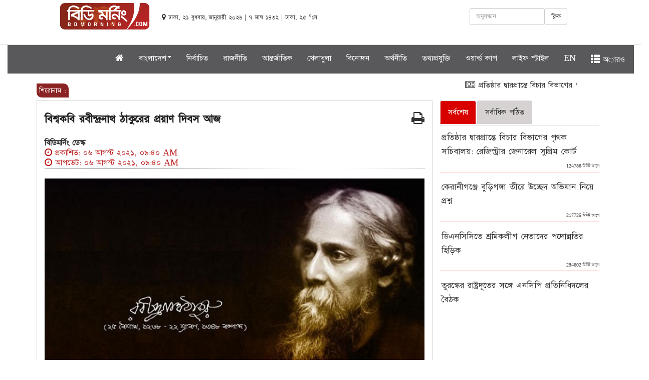

--- FILE ---
content_type: text/html; charset=UTF-8
request_url: https://www.bdmorning.com/bn/article/2023/414639
body_size: 14634
content:
<!DOCTYPE html>
<html lang="en">
  <head><meta http-equiv="Content-Type" content="text/html; charset=utf-8">
    
    <meta http-equiv="X-UA-Compatible" content="IE=edge">
    <meta http-equiv="refresh" content="180" />
    <meta name="viewport" content="width=device-width, initial-scale=1">

    <title>বিশ্বকবি রবীন্দ্রনাথ ঠাকুরের প্রয়াণ দিবস আজ    </title>
    <meta property="fb:pages" content="131993157457993" />
	 <meta property="fb:app_id" content="2678554982369081" />
     <meta name="csrf-token" content="b587gHQCoIsgOm1zlMHZkwvTDs3uEXLIXU5rPiM1" />
    <link rel="icon" href="https://www.bdmorning.com/public/img/icon.png" type="image/x-icon" />
    <link href="https://www.bdmorning.com/public/css/bootstrap.min.css" rel="stylesheet">
    <link href="https://www.bdmorning.com/public/css/style.css" rel="stylesheet">
	<link href="https://www.bdmorning.com/public/css/footer.css" rel="stylesheet">
	
	<link rel="stylesheet" href="https://cdnjs.cloudflare.com/ajax/libs/font-awesome/4.7.0/css/font-awesome.min.css">
	<script src="https://www.bdmorning.com/public/js/jquery.min.js" type="cb1a9a9200ed7d01c495aac8-text/javascript"></script>
	<script src="https://www.bdmorning.com/public/js/bootstrap.min.js" type="cb1a9a9200ed7d01c495aac8-text/javascript"></script>
    <script src="https://www.bdmorning.com/public/js/scripts.js" type="cb1a9a9200ed7d01c495aac8-text/javascript"></script>
    <link href="https://www.bdmorning.com/public/css/font-jade-embedded.css" rel="stylesheet">
    <!-- <link href="https://fonts.maateen.me/solaiman-lipi/font.css" rel="stylesheet"> -->
	  <!-- End Jquery -->

	  	           <meta name="description" content="মহাকালের চেনাপথ ধরে প্রতিবছর বাইশে শ্রাবণ আসে। আজ রবীন্দ্রনাথ ঠাকুরের ৮০তম প্রয়াণ দিবস। আজ থেকে ৮০ বছর আগে ১৩৪৮ বঙ্গাব্দের এই দিনে তার জীবনাবসান ঘটে। বাঙালির সংস্কৃতি সত্তার বাতিঘর বিশ্বকবি রবীন্দ্রনাথ ঠাকুর বর্ষা ঋতুকে অত্যন্ত ভালোবাসতেন। এই ঋতু নিয়ে তার...." />
	  	   <meta property="og:url" content="https://www.bdmorning.com/bn/article/2026/414639"  />
	          <meta property="og:type"  content="article" />
       <meta property="og:title" content="বিশ্বকবি রবীন্দ্রনাথ ঠাকুরের প্রয়াণ দিবস আজ  ">
		<meta name="author" content="বিডিমর্নিং ডেস্ক" />
       
        <meta property="og:description" content="মহাকালের চেনাপথ ধরে প্রতিবছর বাইশে শ্রাবণ আসে। আজ রবীন্দ্রনাথ ঠাকুরের ৮০তম প্রয়াণ দিবস। আজ থেকে ৮০ বছর আগে ১৩৪৮ বঙ্গাব্দের এই দিনে তার জীবনাবসান ঘটে। বাঙালির সংস্কৃতি সত্তার বাতিঘর বিশ্বকবি রবীন্দ্রনাথ ঠাকুর বর্ষা ঋতুকে অত্যন্ত ভালোবাসতেন। এই ঋতু নিয়ে তার...." >
        
                            
                <meta property="og:image"   content="https://www.bdmorning.com/public/news/storage/2021-08/bdmorning16282212061.jpg" />
            

           
		   
		    <meta content="ALL" name="robots" />
		    <meta name="keywords" content="">
		   
		  <!-- Map scripts - add the below to your page -->
	  <!-- jsmaps-panzoom.js is optional if you are using enablePanZoom -->
	<!-- Global site tag (gtag.js) - Google Analytics -->
	<script async src="https://www.googletagmanager.com/gtag/js?id=UA-125495601-1" type="cb1a9a9200ed7d01c495aac8-text/javascript"></script>
	<script type="cb1a9a9200ed7d01c495aac8-text/javascript">
	  window.dataLayer = window.dataLayer || [];
	  function gtag(){dataLayer.push(arguments);}
	  gtag('js', new Date());

	  gtag('config', 'UA-125495601-1');
	</script>
	
	<script async src="//pagead2.googlesyndication.com/pagead/js/adsbygoogle.js" type="cb1a9a9200ed7d01c495aac8-text/javascript"></script>
	
	
	<script type="cb1a9a9200ed7d01c495aac8-text/javascript" src='//platform-api.sharethis.com/js/sharethis.js#property=5a6422f5431ad7001336ea52&product=inline-share-buttons' async='async'></script>
	<script type="cb1a9a9200ed7d01c495aac8-text/javascript">
	  window._taboola = window._taboola || [];
	  _taboola.push({article:'auto'});
	  !function (e, f, u, i) {
	    if (!document.getElementById(i)){
	      e.async = 1;
	      e.src = u;
	      e.id = i;
	      f.parentNode.insertBefore(e, f);
	    }
	  }(document.createElement('script'),
	  document.getElementsByTagName('script')[0],
	  '//cdn.taboola.com/libtrc/bdmorning/loader.js',
	  'tb_loader_script');
	  if(window.performance && typeof window.performance.mark == 'function')
	    {window.performance.mark('tbl_ic');}
	</script>
	<style type="text/css">
		@media    print{
			.printview{
				width: 100%;
			}
			
			#st-4{
				display: none;
			}
			
		}
	</style>
	<script type="application/ld+json">
    {
      "@context": "http://schema.org",
      "name":"bdmorning",
      "@type": "Organization",
      "url": "https://www.bdmorning.com/",
      "potentialAction": {
        "@type": "SearchAction",
        "target": "https://www.bdmorning.com/search/{search_term_string}",
        "query-input": "required name=search_term_string"
      }
    }
    </script>
   <script type="application/ld+json">
    {
        "@context": "http://schema.org",
        "@type": "Organization",
        "url": "https://www.bdmorning.com",
        "logo": "https://www.bdmorning.com/public/img/logo_last.png",
        "contactPoint" : [
            {
                "@type" : "ContactPoint",
                "telephone" : "+8801730599804",
                "email" : "info@bdmorning.com",
                "contactType" : "customer service"
            }
        ],
        "sameAs" : [
            "https://www.facebook.com/bdmorning",
            "https://twitter.com/bdmorning",
            "http://instagram.com/bdmorning",
            "https://plus.google.com/+bdmorning/posts",
            "http://www.youtube.com/bdmorning",
        ]
    }
    </script>
  </head>
  <body > 
  	<script type="cb1a9a9200ed7d01c495aac8-text/javascript">
	  window.fbAsyncInit = function() {
	    FB.init({
	      appId      : '2678554982369081',
	      cookie     : true,
	      xfbml      : true,
	      version    : 'v3.1'
	    });
	      
	    FB.AppEvents.logPageView();   
	      
	  };

	  (function(d, s, id){
	     var js, fjs = d.getElementsByTagName(s)[0];
	     if (d.getElementById(id)) {return;}
	     js = d.createElement(s); js.id = id;
	     js.src = "https://connect.facebook.net/en_US/sdk.js";
	     fjs.parentNode.insertBefore(js, fjs);
	   }(document, 'script', 'facebook-jssdk'));
	</script>
	<style type="text/css">
		body {
		    font-family: SolaimanLipi!important;
		    font-size: 18px;
		    color: #333333;
		    cursor: default;
		    line-height: 20px;
		}
		@font-face {
		    font-family: SolaimanLipi;
		   /* src: url("public/fonts/SolaimanLipi/SolaimanLipi_Bold_10-03-12.ttf");*/
		    src: url("../../../public/fonts/Bangla.ttf");
		}
		.media-heading {
		    margin-left: 3px!important;		}
		.nav-tabs>li>a{
			background-color: #d6d2d2;
		}
		.nav-tabs>li {
		    float: left;
		    margin-bottom: 2px;
		}
		.caption a{
			font-size: 18px!important;
		}
		@media (max-width: 991px) {
			.navbar-fixed-top{
				display: block;
			}
			.navbar-static-top{
				display: none;
			}
			#pc-view{
				display: none;
			} 
			.adv_show{
				display: none;
			}
			.editorChoice{
				display: none;
			}
		}
		@media (max-width: 991px) {
			div.megaMenuWrapper {
			    width: 100%;
			    position: absolute;
			    top: 50px;
			    height: 300px;
			    background: #f7f7f7;
			    z-index: 9999999;
			    padding: 0px 10px 0px 10px;
			    display: none;
			    overflow: scroll;
			    border-top: 1px solid #ccc;
			    -webkit-box-shadow: 0 8px 6px -6px black;
			    -moz-box-shadow: 0 8px 6px -6px black;
			    box-shadow: 0 8px 6px -6px black;
			}
			.wrapper {
			    margin: 0 auto;
			   overflow: scroll;
			}
			div.megaMenu ul li {
			    float: left;
			    width: 50%;
			}
			div.megaMenuBtm ul li {
			    float: left;
			    width: 50%;
			}
			div.megaMenuBtm ul li {

			    display: inline-block;
			    padding-right: 5px;

			}
			div.megaMenu ul {
			    text-align: left;
			    list-style: none;
			    overflow: hidden;
			    padding-bottom: 0px;
			}
			div.megaMenu ul li a:hover {
			    color: #8a2323;
			   
			}
		}
		@media (max-width: 991px) { 
			#top-margin{
				margin-top:55px;
			}

		}
		.col-md-mid{
			width: 87.33333333%;
			position: relative;
		    min-height: 1px;
		    padding-right: 5px;
		    padding-left: 5px;
		}
		@media  only screen and (min-width: 1367px){
			.col-md-mid {
			    max-width: 1304px!important;
			    margin: 0 auto!important;
			    position: relative;
			    min-height: 1px;
			}
			
		}
		.navbar-nav>li>a {
		padding-top: 10px; 
		 padding-bottom: 0px; 
		 color: #fff!important;
		}
		.navbar {
		    min-height: 50px;
		    background-color: #565558fa;
		}
		#pc-view{
		    height: 90px;
		}
	</style>
    <div class="container-fluid">
	<div class="row hidden-print">
		<div class="col-md-12">

			<div class="row" id="pc-view">
			     <div class="col-md-12">
			         <div class="col-md-12" style="text-align: center;">
						 <!--<a href="https://www.anwargroup.com/anwar_brands/anwar-cement-ltd/"  target="_blank">-->
       <!-- 				       <img src="https://www.bdmorning.com/public/adds/970x90.jpeg" />-->
       <!-- 				    </a>-->
					 
					 </div>
			     	<div class="col-md-2" style="margin-left: 90px;margin-top: 5px;"><a href="https://www.bdmorning.com"><img alt="Bootstrap Image Preview" class="img-responsive" width="200" style="float: right;"  src="https://www.bdmorning.com/public/img/logo_last.png"></a></div>
			     	<div class="col-md-4" style="padding: 10px;margin-top: 13px;">
			     		<small class="date" >
								<i class="fa fa-map-marker"></i> ঢাকা, ২১ বুধবার, জানুয়ারী ২০২৬ |
                         								 ৭ মাঘ ১৪৩২  | ঢাকা, ২৫ °সে
						</small>

			     	</div>
			     	<div class="col-md-4" style="margin-top: 15px;">
						  <div class="form-group">
						    <a  class="btn btn-default searchenter" style="float: right;">ক্লিক</a>
						    <input type="text"  class="form-control" style="width: 150px;float: right;" id="search" name="search" value="" placeholder="অনুসন্ধান">
						    
						  </div>
						  
						
			     	</div>
			     	<script type="cb1a9a9200ed7d01c495aac8-text/javascript">

										$(function(){
											$('#search').keypress(function (e) {
												if (e.keyCode == 13) {
												    var search=$('#search').val();
													if(search!=null){
														window.location.replace("https://www.bdmorning.com/search/"+search);
													}
												}
											});
											$('body').on('click','.searchenter',function(){
												var search=$('#search').val();
												if(search!=null){
													window.location.replace("https://www.bdmorning.com/search/"+search);
												}
												
											});
											
										});
									</script>
			     </div>
			 </div>
			<div class="row">
				<div class="col-md-12" id="static-nav">
					<nav class="navbar navbar-default navbar-static-top" role="navigation">
						
						
						<div class="collapse navbar-collapse" id="bs-example-top-navbar-collapse-1">
							<ul class="nav navbar-nav" style="margin-left: 16%">
								
								<li class=""><a class="navbar-brand"   href="https://www.bdmorning.com"><i class="fa fa-home"></i></a></li>
								<li class="dropdown">
									<a  class="dropdown-toggle" data-toggle="dropdown">বাংলাদেশ<span class="caret"></span></a>
									<ul class="dropdown-menu">
										<li><a href="https://www.bdmorning.com/national">জাতীয়</a></li> 
										<li><a href="https://www.bdmorning.com/district-map">জেলা খবর</a></li>
									</ul>
								</li>

								<li class="">
									<a href="https://www.bdmorning.com/selected">নির্বাচিত</a>
								</li>
								<li class="">
									<a href="https://www.bdmorning.com/politics">রাজনীতি</a>
								</li>
								
								<li class="">
									<a href="https://www.bdmorning.com/international">আন্তর্জাতিক</a>
								</li>
								<li class="dropdown">
									 <a href="https://www.bdmorning.com/sport" >খেলাধুলা</a>
									
								</li>
								<li class="">
									<a href="https://www.bdmorning.com/entertainment">বিনোদন</a>
								</li>
								<li class="">
									<a href="https://www.bdmorning.com/economics">অর্থনীতি</a>
								</li>
								<li class="">
									<a href="https://www.bdmorning.com/itworld">তথ্যপ্রযুক্তি</a>
								</li>
								
								<li class="">
									<a href="https://www.bdmorning.com/worldcup">ওয়ার্ল্ড কাপ</a>
								</li>
								<li class="">
									<a href="https://www.bdmorning.com/lifestyle">লাইফ স্টাইল</a>
								</li>
								
								
								<li class="">
									<a href="https://www.bdmorning.com/en">EN</a>
								</li>
								<li ><a  class="all_menu"><span class="glyphicon glyphicon-th-list"></span> অারও</a></li>
							</ul>
						</div>
						<div class="megaMenuWrapper" style="display: none;">
							<div class="wrapper">
								<div class="megaMenu">
									<ul>
										<li><a href="https://www.bdmorning.com"> প্রচ্ছদ</a></li>
										<li><a href="https://www.bdmorning.com/various"> অন্য দুনিয়া</a></li>
										<li><a href="https://www.bdmorning.com/education"> শিক্ষা</a></li>
										<li><a href="https://www.bdmorning.com/exile"> প্রবাস জীবন</a></li>
										<li><a href="https://www.bdmorning.com/everyday"> একদিন প্রতিদিন</a></li>
										<li><a href="https://www.bdmorning.com/editorial"> সম্পাদকীয়</a></li>
										<li><a href="https://www.bdmorning.com/viewers-opinion"> পাঠকের মতামত</a></li>
										<li><a href="https://www.bdmorning.com/opinion"> মতামত</a></li>
										<li><a href="https://www.bdmorning.com/religion"> ধর্ম</a></li>
										<li><a href="https://www.bdmorning.com/all-together"> স্বজন সমাবেশ</a></li>
										<li><a href="https://www.bdmorning.com/feature">ফিচার </a></li> 
										<li><a href="https://www.bdmorning.com/social-media"> সোশ্যাল মিডিয়া</a></li>
										<li><a href="https://www.bdmorning.com/business"> ব্যবসা ও বাণিজ্য</a></li>
										<li><a href="https://www.bdmorning.com/literature">  শিল্প ও সাহিত্য</a></li>
										<li><a href="https://www.bdmorning.com/crime">  অপরাধ ও আইন </a></li> 
										<li><a href="https://www.bdmorning.com/women">  নারী ও শিশু </a></li> 
									</ul> 
								</div>
								<div class="megaMenuBtm">
									<ul>
										
										<li>
											<a href="#"><i class="fa fa-picture-o gallery" aria-hidden="true"></i> ছবি</a>
										</li>
										<li>
											<a href="#"><i class="fa fa-file-video-o video" aria-hidden="true"></i> ভিডিও</a>
										</li>
										<li>
											<a href="#"><i class="fa fa-archive archive" aria-hidden="true"></i> আর্কাইভ</a>
										</li>
										<li>
											<a href="#" target="_blank"><i class="fa fa-android android" aria-hidden="true"></i> অ্যান্ড্রয়েড</a>
										</li>
										<li>
											<a href="#" target="_blank"><i class="fa fa-apple iphone" aria-hidden="true"></i> আইফোন</a>
										</li>
										<li>
											<a href="#" target="_blank"><i class="fa fa-briefcase adv" aria-hidden="true"></i> বিজ্ঞাপন</a>
										</li>
									</ul>
								</div>
							</div>
						</div>
					</nav>
					<style type="text/css">
						.head_menu {
						    margin-left: 8%;
						}
						.media-heading a{
							font-size: 20px!important;
							line-height: 1.4!important;
						}
					</style>
					<nav class="navbar navbar-default navbar-fixed-top" role="navigation">
						
						
						<div class="collapse navbar-collapse" id="bs-example-navbar-collapse-1">
							<ul class="nav navbar-nav"  style="margin-left: 7%">
								<li class="">
									 <a class="navbar-brand"  href="/"><img alt="Bootstrap Image Preview" class="img-responsive" width="150" id="logo-site" style="margin-top: -8px;" src="https://www.bdmorning.com/public/img/logo_last.png"></a>
								</li>
								<li class="">
									<a href="https://www.bdmorning.com"><i class="fa fa-home"></i></a>
								</li>
								<li class="dropdown">
									<a  class="dropdown-toggle" data-toggle="dropdown">বাংলাদেশ<span class="caret"></span></a>
									<ul class="dropdown-menu">
										<li><a href="https://www.bdmorning.com/national">জাতীয়</a></li> 
										<li><a href="https://www.bdmorning.com/district-map">জেলা খবর</a></li>
									</ul>
								</li>
								<li class="">
									<a href="https://www.bdmorning.com/selected">নির্বাচিত</a>
								</li>
								<li class="">
									<a href="https://www.bdmorning.com/politics">রাজনীতি</a>
								</li>
								
								<li class="">
									<a href="https://www.bdmorning.com/international">আন্তর্জাতিক</a>
								</li>
								<li class="dropdown">
									 <a href="https://www.bdmorning.com/sport" >খেলাধুলা</a>
									
								</li>
								<li class="">
									<a href="https://www.bdmorning.com/entertainment">বিনোদন</a>
								</li>
								<li class="">
									<a href="https://www.bdmorning.com/economics">অর্থনীতি</a>
								</li>
								<li class="">
									<a href="https://www.bdmorning.com/itworld">তথ্যপ্রযুক্তি</a>
								</li>
								
								
								<li class="">
									<a href="https://www.bdmorning.com/lifestyle">লাইফ স্টাইল</a>
								</li>
								
								<li class="">
									<a href="https://www.bdmorning.com/en">EN</a>
								</li>
								<li ><a  class="all_menu1"><span class="glyphicon glyphicon-th-list"></span> অারও</a></li>
								
								
								
								
							</ul>
							
							

							
						</div>
						<div class="megaMenuWrapper1" style="display: none;">
							<div class="wrapper">
								<div class="megaMenu">
									<ul>
										<li><a href="https://www.bdmorning.com"> প্রচ্ছদ</a></li>
										<li><a href="https://www.bdmorning.com/various"> অন্য দুনিয়া</a></li>
										<li><a href="https://www.bdmorning.com/education"> শিক্ষা</a></li>
										<li><a href="https://www.bdmorning.com/exile"> প্রবাস জীবন</a></li>
										<li><a href="https://www.bdmorning.com/everyday"> একদিন প্রতিদিন</a></li>
										<li><a href="https://www.bdmorning.com/editorial"> সম্পাদকীয়</a></li>
										<li><a href="https://www.bdmorning.com/viewers-opinion"> পাঠকের মতামত</a></li>
										<li><a href="https://www.bdmorning.com/opinion"> মতামত</a></li>
										<li><a href="https://www.bdmorning.com/religion"> ধর্ম</a></li>
										<li><a href="https://www.bdmorning.com/all-together"> স্বজন সমাবেশ</a></li>
										<li><a href="https://www.bdmorning.com/feature">ফিচার </a></li> 
										<li><a href="https://www.bdmorning.com/social-media"> সোশ্যাল মিডিয়া</a></li>
										<li><a href="https://www.bdmorning.com/business"> ব্যবসা ও বাণিজ্য</a></li>
										<li><a href="https://www.bdmorning.com/literature">  শিল্প ও সাহিত্য</a></li>
										<li><a href="https://www.bdmorning.com/crime">  অপরাধ ও আইন </a></li> 
										<li><a href="https://www.bdmorning.com/women">  নারী ও শিশু </a></li> 
									</ul> 
								</div>
								<div class="megaMenuBtm">
									<ul>
										
										<li>
											<a href="#"><i class="fa fa-picture-o gallery" aria-hidden="true"></i> ছবি</a>
										</li>
										<li>
											<a href="#"><i class="fa fa-file-video-o video" aria-hidden="true"></i> ভিডিও</a>
										</li>
										<li>
											<a href="#"><i class="fa fa-archive archive" aria-hidden="true"></i> আর্কাইভ</a>
										</li>
										
										<li>
											<a href="#" target="_blank"><i class="fa fa-briefcase adv" aria-hidden="true"></i> বিজ্ঞাপন</a>
										</li>
									</ul>
								</div>
							</div>
						</div>
					</nav>
					
				</div>
				
			</div>
		</div>
	</div>
	<style type="text/css">
		@media  only screen and (max-width: 500px) {
		    .wizardsbd111 {
		        display: none;
		    }
			
		}
		h1 {
		    display: block;
		    margin-block-start: 0.67em;
		    margin-block-end: 0.67em;
		    margin-inline-start: 0px;
		    margin-inline-end: 0px;
		    font-weight: bold;
		}
		.title{
			    color: #212121;
			    font-size: 25px;
			    line-height: 40px;
			    font-weight: bold;
			    font-family: Kiron, SolaimanLipi!important;
		}
	</style>
	<div class="row" id="top-margin">
		<div class="col-md-mid col-md-offset-1">
				<div class="row wizardsbd111" style="padding: 0px;" >
				    
					<div class="col-md-12" style="text-align: center;">
						<ins data-purplepatch-slotid="40" data-purplepatch-id="53126d71827fcba70ff68055b9a73ca1"></ins>
                        <script async src="//bgd1.purplepatch.online/payload/async.js" type="cb1a9a9200ed7d01c495aac8-text/javascript"></script>

					</div>

				</div>


	<script type="cb1a9a9200ed7d01c495aac8-text/javascript">
				$(document).ready(function(){
					var len=0;
					$('.editorChoice ul li').each(function(){
						len = len + $(this).innerWidth();
					});
					$('.editorChoice ul').width(len);
				});
			</script>
			<div class="row col-md-12 editorChoice hidden-print" style="margin-bottom: 10px;">
				<span style="width: 40px;  font-size: 90%; color: white;font:bold; padding:5px; border-radius: 0px 10px 0px 10px; background-color:#8a2323"> শিরোনাম :</span>
				<marquee onMouseOver="if (!window.__cfRLUnblockHandlers) return false; this.stop()" onMouseOut="if (!window.__cfRLUnblockHandlers) return false; this.start()" direction="left" style="width: 92%;margin-top: -23px;" placeholder="" data-cf-modified-cb1a9a9200ed7d01c495aac8-="">
					<p>
																				<a href="https://www.bdmorning.com/bn/article/2026/420812"><i class="fa fa-newspaper-o"></i> প্রতিষ্ঠার দ্বারপ্রান্তে বিচার বিভাগের পৃথক সচিবালয়:  রেজিস্ট্রার জেনারেল সুপ্রিম কোর্ট  </a>
														<a href="https://www.bdmorning.com/bn/article/2026/420809"><i class="fa fa-newspaper-o"></i>  তুরস্কের রাষ্ট্রদূতের সঙ্গে এনসিপি প্রতিনিধিদলের বৈঠক  </a>
														<a href="https://www.bdmorning.com/bn/article/2026/420807"><i class="fa fa-newspaper-o"></i> কক্সবাজারে শহিদ পরিবারের সঙ্গে ঈদের আনন্দ ভাগাভাগি করলো জাতীয় নাগরিক পার্টি   </a>
														<a href="https://www.bdmorning.com/bn/article/2026/420803"><i class="fa fa-newspaper-o"></i> ঈদে সংবাদ কর্মীদের ছুটি বাড়ানোর দাবি সুপ্রিম কোর্ট রিপোর্টার্স ফোরামের  </a>
														<a href="https://www.bdmorning.com/bn/article/2026/420802"><i class="fa fa-newspaper-o"></i> জনগণের বিরুদ্ধে কাজ করলে পরিণতি কী হয় তা আমরা ৫ আগস্ট দেখেছি: তারেক রহমান  </a>
																		</p>
				</marquee>
			</div>

							<style>
			.width8{
				height: 200px;
			}
				.editorChoice{ _position: fixed; _bottom:0; _left: 0; _background: #026DBD; font-size: 18px; margin-top: 2px; position: relative}
				.editorChoice .sitewidth{ border: 1px solid #026DBD; overflow: hidden; background: #f3f3f3}
				.editorChoice marquee{ float: right; width: 100%; height: 40px}
				.editorChoice .br-title{ display: inline-block; padding: 5px 15px; color: #FFF; float: left; background: #026DBD; position: absolute; left: 0px; top: 0px; height: 22px; z-index: 99}
				.editorChoice ul{ width: 100%; margin: 0px}
				.editorChoice ul li{ float: left; list-style: none; padding: 4px; margin: 0 10px 0 5px}
				.editorChoice ul li img { margin-right: 10px}
				.editorChoice ul li a{ text-decoration: none; color: #000}
				.article p{
					line-height: 2!important;
				}
				@media (max-width: 991px) { 
					marquee{
						width: 80%!important;
					}

				}
				@media (min-width: 1000px) { 
					.col-md-9{
						width: 72%!important;
					}
					.col-md-3{
						width: 28%!important;
					}

				}
				@media (max-width: 550px) { 
					marquee{
						width: 80%!important;
					}
					.col-md-9{
						width: 100%!important;
					}
					.col-md-3{
						width: 100%!important;
					}
					#userview{
						display: none;
					}
				}
				a{
				  text-decoration: none!important;
				  
				}
					.col-md-offset-1 {
					    margin-left: 5.333333%;
					}
					.col-md-10 {
					    width: 86.333333%;
					}
			</style>
			
			
			<div class="row">
				<div class="col-md-9">
					
					
					<style type="text/css">
						.pull-left {
						    float: left;
						}
						.w-m-70 {
						    max-width: 70px;
						}
						.pull-left {
						    float: left;
						}
						.mr-2, .mx-2 {
						    margin-right: .5rem!important;
						}
						.rounded-circle {
						    border-radius: 50%!important;
						}
						#imgid {
						    vertical-align: middle;
						    border-style: none;
						}
						.text-muted {
							    color: #6c757d!important;
							}
							.small, small {
							    font-size: 75%;
							    font-weight: 400;
							}
							.text-red {
							    color: #bb1919;
							}
							
								.cr-up-date {
									display: inline;
								    width: auto;
								}
							
							hr {
								width: 100%;
							    border-top: 1px dotted gray!important;
							}
							.article-summary {
							    font-size: 1.25rem!important;
							    margin-top: 0!important;
							    opacity: .8;
							    padding-left: 10px;
							}
							.article p{
								font-family: SolaimanLipi!important;
								    font-size: 20px!important;
								    line-height: 1.4!important;
								    margin-bottom: 16px!important;
								    word-wrap: break-word;
								    color: #000!important;
							}
					</style>
					
					<div class="col-md-12 printview" style="border: 1px solid #d2d2d2;">
						     <span class="hidden-print" style="float: right;font-size: 28px;z-index: 99999;margin-top: 20px;cursor: pointer;" onclick="if (!window.__cfRLUnblockHandlers) return false; window.print();" data-cf-modified-cb1a9a9200ed7d01c495aac8-=""><i class="fa fa-print"></i></span>
							 <h1 class="title">বিশ্বকবি রবীন্দ্রনাথ ঠাকুরের প্রয়াণ দিবস আজ   </h1>
						       <p class="article-summary"></p>
								<div class="d-block-c pull-left" style="width: 100%">
																											<a href="#">
									    <strong class=""> বিডিমর্নিং ডেস্ক</strong>
									</a> 
																		<div class="text-red">
									    <span class="cr-up-date"><i class="fa fa-clock-o"></i> প্রকাশিত: ০৬ আগস্ট ২০২১, ০৯:৪০ AM</span><br />
									    <span class="cr-up-date"><i class="fa fa-clock-o"></i> আপডেট: ০৬ আগস্ট ২০২১, ০৯:৪০ AM</span>
									</div>
								</div>
								
							
						
							
						     <hr>
						     							<img alt="bdmorning Image Preview" class="img-responsive" style="width: 100%;margin-top: 10px;" src="https://www.bdmorning.com/public/news/2021-08/bdmorning16282212061.jpg"> 
												    <figcaption></figcaption>
						<br/>
						<div class="row">
							<div class="col-md-12">
								
							</div>
						</div>

						<br/>
						<style type="text/css">
							.article p img{
								width: 100%!important;
							}
							.article img{
								width: 100%!important;
							}
							p{
								
							    display: block;
							    margin-block-start: .7em;
							    margin-block-end: 1em;
							    margin-inline-start: 0px;
							    margin-inline-end: 0px;
							}
						</style>
						<div class="article" id="articlecontent">
								                        <p style="text-align:justify">মহাকালের চেনাপথ ধরে প্রতিবছর বাইশে শ্রাবণ আসে। আজ রবীন্দ্রনাথ ঠাকুরের ৮০তম প্রয়াণ দিবস। আজ থেকে ৮০ বছর আগে ১৩৪৮ বঙ্গাব্দের এই দিনে তার জীবনাবসান ঘটে। বাঙালির সংস্কৃতি সত্তার বাতিঘর বিশ্বকবি রবীন্দ্রনাথ ঠাকুর বর্ষা ঋতুকে অত্যন্ত ভালোবাসতেন। এই ঋতু নিয়ে তার অসংখ্য কবিতা, গান, ছোট গল্প, প্রবন্ধ রয়েছে। সেই বর্ষাতেই তিনি চির বিদায় নেন এই ধরাধাম থেকে।</p>

<p style="text-align:justify">রবীন্দ্রনাথ ঠাকুরের মৃত্যু দিবস। রবীন্দ্রনাথ তার কাব্য সাহিত্যের বিশাল একটি অংশে যে পরমার্থের সন্ধান করেছিলেন সেই পরমার্থের সাথে তিনি লীন হয়েছিলেন এদিন। রবীন্দ্র কাব্যে মৃত্যু এসেছে বিভিন্নভাবে। জীবদ্দশায় মৃত্যুকে তিনি জয় করেছেন বারবার। কাব্য কবিতায় মৃত্যু বন্দনা করেছেন তিনি এভাবে, &lsquo;মরণ রে, তুঁহু মম শ্যাম সমান&rsquo;।</p>

<p style="text-align:justify">জীবনের শেষ নববর্ষের সময় রবীন্দ্রনাথ ছিলেন তার সাধের শান্তিনিকেতনে। সেদিন তার কলমে রচিত হয়েছিল &lsquo;সভ্যতার সংকট&rsquo; নামের অমূল্য লেখাটি। তারও ক&rsquo;দিন পর ১৯৪১ সালেরই ১৩ মে লিখে রাখলেন, রোগশয্যায় শুয়েই &lsquo;আমারই জন্মদিন মাঝে আমি হারা&rsquo;।</p>

<div class='adv_show hidden-print' style='width: 100%; text-align: center;'><ins class='adsbygoogle'
								     style='display:block; text-align:center;'
								     data-ad-layout='in-article'
								     data-ad-format='fluid'
								     data-ad-client='ca-pub-8812085408401124'
								     data-ad-slot='3377788565'></ins>
								<script type="cb1a9a9200ed7d01c495aac8-text/javascript">
								     (adsbygoogle = window.adsbygoogle || []).push({});
								</script></div><p style="text-align:justify">বিশ্বকবি রবীন্দ্রনাথ ঠাকুরের প্রয়াণ দিবস উপলক্ষে সংস্কৃতি মন্ত্রণালয় বিভিন্ন অনুষ্ঠানের উদ্যোগ নিয়েছে। বাংলা একাডেমি অনলাইনে প্রবন্ধপাঠ, আলোচনা সভা ও সাংস্কৃতিক অনুষ্ঠানের আয়োজন করেছে। এতে প্রধান অতিথি হিসাবে যুক্ত হবেন সংস্কৃতি প্রতিমন্ত্রী কে এম খালিদ। বাংলাদেশ টেলিভিশন, বেতার ও বেসরকারি টেলিভিশনগুলো এ উপলক্ষে বিশেষ অনুষ্ঠানমালা ও নাটক প্রচার করবে।<br />
&nbsp;<br />
শান্তিনিকেতনে রবীন্দ্রনাথের শেষ দিনগুলোতে কখনও তিনি শয্যাশায়ী, কখনও মন্দের ভাল। শেষের দিকে ১৯৪১ সালের ২৫ জুলাই, শান্তিনিকেতনের আশ্রম বালক-বালিকাদের ভোরের সঙ্গীত অর্ঘ্য তিনি গ্রহণ করেন তার উদয়ন গৃহের পূবের জানলার কাছে বসে। উদয়নের প্রবেশদ্বার থেকে ছেলেমেয়েরা গেয়ে উঠেন কবিরই লেখা &lsquo;এদিন আজি কোন ঘরে গো খুলে দিল দ্বার, আজি প্রাতে সূর্য ওঠা সফল হল আজ।&rsquo;</p>

<p style="text-align:justify">রবীন্দ্র জীবনীকার প্রভাত কুমার মুখোপাধ্যায় &lsquo;রবীন্দ্র জীবন কথা&rsquo;য় কবির মৃত্যু নিয়ে লিখেছেন। তিনি লিখেন, শান্তি নিকেতনে কবি এর মধ্যে অসুস্থ হয়ে পড়েন। দেহ আর চলছিল না, চিকিৎসা ও সেবার ত্রুটি নেই। অবশেষে ডাক্তাররা পরামর্শ করে ঠিক করলেন, অপারেশন ছাড়া উপায় নেই।&nbsp;</p>

<div class='adv_show hidden-print' style='width: 100%; text-align: center;'><ins class='adsbygoogle'
	                                 style='display:block; text-align:center;'
	                                 data-ad-layout='in-article'
	                                 data-ad-format='fluid'
	                                 data-ad-client='ca-pub-8812085408401124'
	                                 data-ad-slot='3377788565'></ins>
	                            <script type="cb1a9a9200ed7d01c495aac8-text/javascript">
	                                 (adsbygoogle = window.adsbygoogle || []).push({});
	                            </script></div><p style="text-align:justify">৯ শ্রাবণ (২৫ জুলাই) শান্তি নিকেতন থেকে কবিকে কলকাতায় নেওয়া হলো। শান্তি নিকেতনের সঙ্গে অনেক বছরের স্মৃতি জড়িত কবি কি বুঝতে পেরেছিলেন এই তার শেষ যাত্রা? যাবার সময় চোখে রুমাল দিচ্ছেন দেখা গেছে।<br />
&nbsp;<br />
৩০ জুলাই, জোড়াসাঁকোর বাড়িতে কবির শরীরে অস্ত্রোপাচার হল। তার কিছু পূর্বে শেষ কবিতা রচনা করেন &lsquo;তোমার সৃষ্টির পথ রেখেছ আকীর্ণ করি, বিচিত্র ছলনাজালে হে ছলনাময়ী।&rsquo; চিকিৎসকরা অস্ত্রোপাচার করলেন তা নিষ্ফল হয়। অবস্থা দ্রুত মন্দের দিকে যেতে লাগলো। তিনি জ্ঞান হারালেন। শেষ নিঃশ্বাস পড়ল- &nbsp;রাখীপূর্ণিমার দিন মধ্যাহ্নে, বাংলা ১৩৪৮ সালের ২২ শ্রাবণ, ইংরেজি ১৯৪১ সালের ৭ আগস্ট তারিখ কবি চলে গেলেন অমৃতলোকে।</p>

<p style="text-align:justify">রবীন্দ্র ভক্তরা যেমন বাইশে শ্রাবণে অশ্রুসিক্ত নয়নে প্রিয় কবিকে স্মরণ করেন, ভক্তি অর্চনা জানান, তেমনি কবির জীবনেও ছিল একটি বাইশে শ্রাবণ। সেই বাইশে শ্রাবণের অগ্নিকুণ্ড জ্বালা নিয়ে কবিকে পার করতে হয়েছে বছরের পর বছর। তুষের আগুনে দগ্ধ হয়েছেন কবি। কবির জীবনেও বাইশে শ্রাবণ একটি মৃত্যুর দিন। কবির সবচেয়ে প্রিয় দৌহিত্র নীতিন্দ্রনাথের আকস্মিক মৃত্যু সংবাদ ছিল সেই বাইশে শ্রাবণের দিনে।</p>

<p style="text-align:justify">যদিও এ মৃত্যু প্রথম নয়। নিজের দীর্ঘমেয়াদী জীবদ্দশায় আঙিনা দিয়ে মৃত্যু শোকের যে দীর্ঘ মিছিল শুরু হয়েছিল দৌহিত্র নীতিন্দ্রনাথের মৃত্যু ছিল মিছিলের শেষ বিন্দু। ইতোপূর্বে শোকের ঝড়ে উৎসবের প্রদীপ নিভে গেছে বারে বারে। আগেই দুই মেয়ে বেলা ও রেনু অকালে মারা গিয়েছিলেন। আর মাত্র চৌদ্দ বছর বয়সে মৃত্যু ঘটে তার মায়ের। মা সারদা দেবী ছিলেন নিষ্ঠাবতী বৈষ্ণবী, ধর্মমতী। সাত বছর বয়সে সাত পাঁকে বাঁধা পড়েন। দেবেন্দ্রনাথের তখন সতেরো। অল্পবয়সেই প্রথম সন্তানের জননী। তারপর একে একে পনেরটি সন্তানের গর্ভধারিণী।</p>

<p style="text-align:justify">জীবন স্মৃতিতে রবীন্দ্রনাথ মায়ের সম্পর্কে লিখেছেন, &lsquo;যে রাত্রীতে তাহার মৃত্যু হয় আমরা তখন ঘুমাইতে ছিলাম। তখন কত রাত্রি জানি না, একজন পুরাতন দাসী আমাদের ঘরে ছুটিয়া আসিয়া চিৎকার করিয়া কাঁদিয়া উঠিল, &lsquo;ওরে তোদের কী সর্বনাশ হলরে&rsquo;, স্তিমিত প্রদীপে অস্পষ্ট আলোকে ক্ষণকালের জন্য জাগিয়া উঠিয়া হঠাৎ বুকটা দমিয়া গেল। কিন্তু কী হইয়াছে ভাল করিয়া বুঝিতে পারিলাম না। প্রভাতে বাহিরের বারান্দায় আসিয়া দেখিলাম তাহার সুসজ্জিত দেহ প্রাঙ্গণে খাটের উপর শয়ান।&rsquo;</p>

<p style="text-align:justify">রবীন্দ্রনাথের বিয়ের দিনেও মৃত্যু হানা দিতে ভুল করেনি। ঠাকুর পরিবারের বিয়ের নিয়ম ছিল একটু অন্য ধরনের। পালকি চড়ে পাত্রীকেই আসতে হতো পাত্রের বাড়ীতে। সেই বিয়ের দিনেই ঘটে এক অলক্ষুণে অঘটন। রবীন্দ্রনাথের দিদি সৌদামিনীর স্বামী সারদা প্রসাদ ছিলেন ঘরজামাই। ছোট ভাইয়ের বিয়ের দিনেই কপালের সিঁদুর আর হাতের শাঁখা দুটি হারালেন সৌদামিনী। আর তখন পালকিতে বসে সলজ্জা সালঙ্কারা মৃণালিনী দেবী।</p>

<p style="text-align:justify">না মৃত্যু এখানে এসে থেমে থাকেনি। এবার আর এক ট্রাজেডি। বিয়ের পর চার মাস অতিক্রান্ত হতে না হতেই তার নতুন বৌঠান, জ্যোতিরিন্দ্র নাথের রূপবতী স্ত্রী কাদম্বরী দেবী আত্মহত্যা করেন।</p>

<p style="text-align:justify">কিন্তু আবারও কবি পরিবারে মৃত্যুর হাতছানি। মৃত্যু এসে আর একজনের শিয়রে দাঁড়ায়। মাত্র ২৮ বছর বয়সে কবি পত্নীরও মৃত্যু হয়। তার আগে প্রথম সন্তান বেলার জন্ম হয় ১৮৮৮ সালে। তারপর সেজো মেয়ে রেনু ও ছোট মেয়ে মীরা। এতোদিনে রবীন্দ্রনাথ মৃত্যুর বিষয় হজম করে আস্তে আস্তে স্বাভাবিক হয়ে ওঠেছেন। ১৯০১ সালে বড় মেয়ে বেলার বিয়ে হয়। কিন্তু বিয়ের অল্প কিছুদিন পরেই বেলার মৃত্যু হয়। এবার মৃত্যু এসে ডাক দিয়ে যায় সেজো মেয়ে রেনুর জীবনেও।</p>

<p style="text-align:justify">হারাধনের দশটি ছেলের মতো রবীন্দ্রনাথের হাতেও থাকে আর একটি মাত্র মেয়ে মীরা। মীরার বর নগেন্দ্রনাথ ছিলেন ঠাকুরবাড়ীর ঘরজামাই। এই ঘরে বংশ প্রদীপ জ্বেলে রেখেছিল একমাত্র পুত্র নীতিন্দ্রনাথ। তার বয়স যখন সবেমাত্র কুড়ি, অস্ফুট জীবনের কুঁড়ি যখন বিকশিত হবে রবীন্দ্রনাথ তাকে পাঠান বিলাতে। উন্নত ধরনের ছাপার কাজ ও প্রকাশন শিল্পের জ্ঞান অর্জন করে দেশে ফিরবে নীতিন্দ্রনাথ। এই প্রত্যাশাই ছিল কবির।</p>

<p style="text-align:justify">কিন্তু নিয়তির আর এক পরিহাস। বিলেতেই অসুস্থ হয়ে পড়লেন নীতিন্দ্রনাথ। ২১ শ্রাবণ, ৬ আগস্ট মৃত্যুর সমন পৌঁছে যায় নীতিন্দ্রনাথের শিয়রে। ডাক্তারদের নাগালের বাইরে চলে যেতে থাকেন তিনি। পরদিন বাইশে শ্রাবণ ১৩৩৯ ইংরেজি ৭ আগস্ট ১৯৩২ মৃত্যুই জিতে যায়। শেষ নিঃশ্বাস ত্যাগ করেন নীতিন্দ্রনাথ। আর প্রিয় দৌহিত্রের মৃত্যুদিবস বাইশে শ্রাবণকে ধারণ করে কবিও বিদায় নেন আর এক বাইশে শ্রাবণে।</p>

								
									
							</div>	
						

						

						
						
							
					</div>
					
					<div class="row hidden-print">
						<div class="col-md-12"  style="margin-top: 15px;">
							<div class="sharethis-inline-share-buttons"></div>
						</div>
					</div>
					<div class="row hidden-print">
						<div class="col-md-12" style="margin-top: 15px;">
							<div id="fb-root"></div>
							

							<div class="fb-comments" data-href="https://www.bdmorning.com/bn/article/2026/414639" data-width="100%" data-numposts="5"></div>
						</div>
					</div>
					
					
					<div class="row hidden-print">
						<div class="col-md-12">
							
						</div>
					</div>
										<div class="row hidden-print" style="margin-top: 10px;">
						<div class="col-md-12">
							<h2 class="catTitle"><a href="#"> শিল্প ও সাহিত্য | আরও খবর</a><span class="liner"></span></h2>
							
						</div>
					</div>
					
					<div class="row hidden-print" style="margin-top:15px;background-color: #cecece">
						
												
							
							<div class="col-md-3" style="margin-top: 5px;margin-bottom: 5px;width: 33%!important;">
								<div class="thumbnail" style="height: 190px;">
									<a href="https://www.bdmorning.com/bn/article/2026/420091">
																		    <img  alt="bdmorning pic" style="height: 100px;width: 100%" class="imagefixed" src="https://www.bdmorning.com/public/news/2022-11/bdmorning1668312602humayun-ahmed-608c29bfa1b10.jpg"> 
																		</a>
									
									<div class="caption">
										<h4 style="margin-top: 0px;margin-bottom: 0px;">
											<a  href="https://www.bdmorning.com/bn/article/2026/420091" style="font-size: 15px;">হুমায়ূন আহমেদের ১৮ টি গুরুত্বপূর্ণ উক্তি</a>
										</h4>
										
										
									</div>
								</div>
							</div>
							
													
							
							<div class="col-md-3" style="margin-top: 5px;margin-bottom: 5px;width: 33%!important;">
								<div class="thumbnail" style="height: 190px;">
									<a href="https://www.bdmorning.com/bn/article/2026/419218">
																		    <img  alt="bdmorning pic" style="height: 100px;width: 100%" class="imagefixed" src="https://www.bdmorning.com/public/news/2022-09/bdmorning1662085665232033kalerkantho-sl-4.jpg"> 
																		</a>
									
									<div class="caption">
										<h4 style="margin-top: 0px;margin-bottom: 0px;">
											<a  href="https://www.bdmorning.com/bn/article/2026/419218" style="font-size: 15px;">দাম্পত্যের নামে লাম্পট্য চলছে ঘরে ঘরে</a>
										</h4>
										
										
									</div>
								</div>
							</div>
							
													
							
							<div class="col-md-3" style="margin-top: 5px;margin-bottom: 5px;width: 33%!important;">
								<div class="thumbnail" style="height: 190px;">
									<a href="https://www.bdmorning.com/bn/article/2026/414833">
																		    <img  alt="bdmorning pic" style="height: 100px;width: 100%" class="imagefixed" src="https://www.bdmorning.com/public/news/2021-08/bdmorning1630295895guha-bg-20210830073349.jpg"> 
																		</a>
									
									<div class="caption">
										<h4 style="margin-top: 0px;margin-bottom: 0px;">
											<a  href="https://www.bdmorning.com/bn/article/2026/414833" style="font-size: 15px;">না ফেরার দেশে প্রখ্যাত সাহিত্যিক বুদ্ধদেব গুহ</a>
										</h4>
										
										
									</div>
								</div>
							</div>
							
													
							
							<div class="col-md-3" style="margin-top: 5px;margin-bottom: 5px;width: 33%!important;">
								<div class="thumbnail" style="height: 190px;">
									<a href="https://www.bdmorning.com/bn/article/2026/414639">
																		    <img  alt="bdmorning pic" style="height: 100px;width: 100%" class="imagefixed" src="https://www.bdmorning.com/public/news/2021-08/bdmorning16282212061.jpg"> 
																		</a>
									
									<div class="caption">
										<h4 style="margin-top: 0px;margin-bottom: 0px;">
											<a  href="https://www.bdmorning.com/bn/article/2026/414639" style="font-size: 15px;">বিশ্বকবি রবীন্দ্রনাথ ঠাকুরের প্রয়াণ দিবস আজ  </a>
										</h4>
										
										
									</div>
								</div>
							</div>
							
													
							
							<div class="col-md-3" style="margin-top: 5px;margin-bottom: 5px;width: 33%!important;">
								<div class="thumbnail" style="height: 190px;">
									<a href="https://www.bdmorning.com/bn/article/2026/414443">
																		    <img  alt="bdmorning pic" style="height: 100px;width: 100%" class="imagefixed" src="https://www.bdmorning.com/public/news/2021-07/bdmorning1627378266PM-Joy.jpg"> 
																		</a>
									
									<div class="caption">
										<h4 style="margin-top: 0px;margin-bottom: 0px;">
											<a  href="https://www.bdmorning.com/bn/article/2026/414443" style="font-size: 15px;">‘সজীব ওয়াজেদ জয়: তারুণ্যদীপ্ত গর্বিত পথচলা’ স্মারকগ্রন্থের মোড়ক উন্মোচন</a>
										</h4>
										
										
									</div>
								</div>
							</div>
							
													
							
							<div class="col-md-3" style="margin-top: 5px;margin-bottom: 5px;width: 33%!important;">
								<div class="thumbnail" style="height: 190px;">
									<a href="https://www.bdmorning.com/bn/article/2026/410149">
																		    <img  alt="bdmorning pic" style="height: 100px;width: 100%" class="imagefixed" src="https://www.bdmorning.com/public/news/2021-01/bdmorning1610791564Art-Compitition.jpg"> 
																		</a>
									
									<div class="caption">
										<h4 style="margin-top: 0px;margin-bottom: 0px;">
											<a  href="https://www.bdmorning.com/bn/article/2026/410149" style="font-size: 15px;">ইউনিসেফের অর্থায়নে কক্সবাজারে আয়োজিত চিত্রাঙ্কন প্রতিযোগিতার বিজয়ীদের নাম প্রকাশ</a>
										</h4>
										
										
									</div>
								</div>
							</div>
							
														
						
					</div>
					<div class="row hidden-print">
						<div class="col-md-12" style="text-align: center">
						  <div id="taboola-below-article-thumbnails"></div>
							<script type="cb1a9a9200ed7d01c495aac8-text/javascript">
							  window._taboola = window._taboola || [];
							  _taboola.push({
							    mode: 'thumbnails-d',
							    container: 'taboola-below-article-thumbnails',
							    placement: 'Below Article Thumbnails',
							    target_type: 'mix'
							  });
							</script>
						 
							
						</div>
					</div>	
				</div>
				<div class="col-md-3 hidden-print" style="padding: 0px;">
					<style type="text/css">
					
					.nav-tabs li.active a{
						  background-color:#d90000!important;
						  color:#fff!important;

						}

					.main-list .media {

					    border-bottom: 1px solid #ffc6c6 !important;
					     padding-bottom: 0.1em !important;

					}
					
				</style>
									<div class="tabbable" id="tabs-405243">
										<ul class="nav nav-tabs">
											<li class="active" style="padding: 0px;">
												<a href="#panel-755244" data-toggle="tab" >সর্বশেষ</a>
											</li>
											<li style="padding: 0px;margin-left: 0px;">
												<a href="#panel-757134" data-toggle="tab">সর্বাধিক পঠিত</a>
											</li>
										</ul>
										<div class="tab-content" style="height: 360px;overflow-y: scroll;margin-top: 10px;">
											<div class="tab-pane active" id="panel-755244">
												<ul class="media-list main-list">
																								  <li class="media">
													<div class="media-body">
													  <h5 class="media-heading"><a  href="https://www.bdmorning.com/bn/article/2026/420812" >প্রতিষ্ঠার দ্বারপ্রান্তে বিচার বিভাগের পৃথক সচিবালয়:  রেজিস্ট্রার জেনারেল সুপ্রিম কোর্ট</a></h5>
													 <span class="media-heading-span">124788 মিনিট আগে</span>
													</div>
												  </li>
												 												  <li class="media">
													<div class="media-body">
													  <h5 class="media-heading"><a  href="https://www.bdmorning.com/bn/article/2026/420811" >কেরানীগঞ্জে বুড়িগঙ্গা তীরে উচ্ছেদ অভিযান নিয়ে প্রশ্ন</a></h5>
													 <span class="media-heading-span">217725 মিনিট আগে</span>
													</div>
												  </li>
												 												  <li class="media">
													<div class="media-body">
													  <h5 class="media-heading"><a  href="https://www.bdmorning.com/bn/article/2026/420810" >ডিএনসিসিতে শ্রমিকলীগ নেতাদের পদোন্নতির হিড়িক</a></h5>
													 <span class="media-heading-span">294602 মিনিট আগে</span>
													</div>
												  </li>
												 												  <li class="media">
													<div class="media-body">
													  <h5 class="media-heading"><a  href="https://www.bdmorning.com/bn/article/2026/420809" > তুরস্কের রাষ্ট্রদূতের সঙ্গে এনসিপি প্রতিনিধিদলের বৈঠক</a></h5>
													 <span class="media-heading-span">305440 মিনিট আগে</span>
													</div>
												  </li>
												 												  <li class="media">
													<div class="media-body">
													  <h5 class="media-heading"><a  href="https://www.bdmorning.com/bn/article/2026/420808" >কান উৎসবে বাংলাদেশের ফটোসাংবাদিক সাজ্জাদের লেন্সে বিশ্ব তারকারা </a></h5>
													 <span class="media-heading-span">307209 মিনিট আগে</span>
													</div>
												  </li>
												 												  <li class="media">
													<div class="media-body">
													  <h5 class="media-heading"><a  href="https://www.bdmorning.com/bn/article/2026/420807" >কক্সবাজারে শহিদ পরিবারের সঙ্গে ঈদের আনন্দ ভাগাভাগি করলো জাতীয় নাগরিক পার্টি </a></h5>
													 <span class="media-heading-span">307220 মিনিট আগে</span>
													</div>
												  </li>
												 												  <li class="media">
													<div class="media-body">
													  <h5 class="media-heading"><a  href="https://www.bdmorning.com/bn/article/2026/420806" >সুপ্রিম কোর্ট রিপোর্টার্স ফোরামের নেতৃত্বে মাসউদ-ডালিম</a></h5>
													 <span class="media-heading-span">307225 মিনিট আগে</span>
													</div>
												  </li>
												 												  <li class="media">
													<div class="media-body">
													  <h5 class="media-heading"><a  href="https://www.bdmorning.com/bn/article/2026/420805" >মেয়েটির প্রাণ বাঁচাতে এগিয়ে আসুন </a></h5>
													 <span class="media-heading-span">380792 মিনিট আগে</span>
													</div>
												  </li>
												 												  <li class="media">
													<div class="media-body">
													  <h5 class="media-heading"><a  href="https://www.bdmorning.com/bn/article/2026/420804" >মহেশখালীতে সি-ট্রাক পরিষেবা উদ্বোধন</a></h5>
													 <span class="media-heading-span">390765 মিনিট আগে</span>
													</div>
												  </li>
												 												  <li class="media">
													<div class="media-body">
													  <h5 class="media-heading"><a  href="https://www.bdmorning.com/bn/article/2026/420803" >ঈদে সংবাদ কর্মীদের ছুটি বাড়ানোর দাবি সুপ্রিম কোর্ট রিপোর্টার্স ফোরামের</a></h5>
													 <span class="media-heading-span">441092 মিনিট আগে</span>
													</div>
												  </li>
												 												 
												</ul>
											</div>
											<div class="tab-pane" id="panel-757134">
												<ul class="media-list main-list">
												  												  
												</ul>
											</div>
											
										</div>
									</div>
									<div style="margin-top: 10px;margin-bottom: 10px;">
									    <ins data-purplepatch-slotid="41" data-purplepatch-id="53126d71827fcba70ff68055b9a73ca1"></ins>
                                        <script async src="//bgd1.purplepatch.online/payload/async.js" type="cb1a9a9200ed7d01c495aac8-text/javascript"></script>
										<!-- BDM desktop Right 1  336*280 ( content page under taboola line ) -->
										<ins class="adsbygoogle"
										     style="display:inline-block;width:336px;height:280px"
										     data-ad-client="ca-pub-8812085408401124"
										     data-ad-slot="1117574857"></ins>
										

									</div>
									 <div style="margin-top: 10px;margin-bottom: 10px;">
										<!--<a href="https://www.anwargroup.com/anwar_brands/anwar-cement-ltd/" target="_blank"><img  src="https://www.bdmorning.com/public/adds/300x250.jpeg" /></a>-->
									</div>
									
									
									
									<script type="cb1a9a9200ed7d01c495aac8-text/javascript">
									(adsbygoogle = window.adsbygoogle || []).push({});
									</script>
									<div id="taboola-right-rail-thumbnails"></div>
									<script type="cb1a9a9200ed7d01c495aac8-text/javascript">
									  window._taboola = window._taboola || [];
									  _taboola.push({
									    mode: 'thumbnails-rr',
									    container: 'taboola-right-rail-thumbnails',
									    placement: 'Right Rail Thumbnails',
									    target_type: 'mix'
									  });
									</script>

									
				</div>
			</div>
		</div>
	</div>
	
   <style>
    .social-media {
        margin-left: -260px;
        list-style: none;
        margin-bottom: 20px;
        padding: 0;
        text-align: center;
    }
    .social-media li {
        display: inline-block;
    }
.social-media li a, .social-media li button {
    color: #000;
    border: none;
    background: none;
    padding: 0;
}
        .social-media a .fa-facebook, .social-media button .fa-facebook {

    background: #3b5998;

}
@media (max-width: 600px){
   .social-media {
        margin-left: -20px;
        list-style: none;
        margin-bottom: 20px;
        padding: 0;
        text-align: center;
    } 
}
.social-media li a i, .social-media li button i {

    width: 34px;
    height: 34px;
    border-radius: 100%;
    text-align: center;
    line-height: 34px;
    color: #fff;

}
.fa {

    display: inline-block;
    font: normal normal normal 14px/1 FontAwesome;
        font-size: 14px;
        line-height: 1;
    font-size: inherit;
    text-rendering: auto;
    -webkit-font-smoothing: antialiased;
    -moz-osx-font-smoothing: grayscale;

}
.social-media a .fa-twitter, .social-media button .fa-twitter {

    background: #00aced;

}
.social-media a .fa-google-plus, .social-media button .fa-google-plus {

    background: #d34836;

}
.social-media a .fa-youtube, .social-media button .fa-youtube {

    background: #c4302b;

}
.social-media a .fa-android, .social-media button .fa-android {

    background: #8DB600;

}

.social-media a .fa-apple, .social-media button .fa-apple {

    background: #d7d9d8;

}
.social-media a .fa-instagram, .social-media button .fa-instagram {

    background: #ee802f;

}
.footer-bs {
    background-color: #3c3d41;
    padding: 2px 40px;
    color: rgba(255,255,255,1.00);
    margin-bottom: 20px;
    border-bottom-right-radius: 6px;
    border-top-left-radius: 0px;
    border-bottom-left-radius: 6px;
}
    </style>
        </div>
    </div>
</div>
<div class="row hidden-print" style="border-top: 2px solid #8a2323;height: 80px!important;">
    <div class="col-md-12">
        <div class="col-md-2" style="margin-left: 20px;margin-top: 10px; border-right: 2px solid #8a2323"> <img alt="Bootstrap Image Preview" class="img-responsive" width="180"   src="https://www.bdmorning.com/public/img/logo_last.png"></div>
       
    </div>
</div>
<div class="row footer-bs hidden-print">
        	<div class="col-md-7">
            	<h2><!-- <img alt="Bootstrap Image Preview" class="img-responsive" width="140"   src="https://www.bdmorning.com/img/"> --></h2>
                <p style="text-align: center;">সহকারী সম্পাদক: শাহরিয়ার নিশান</p>
<!--<p style="text-align: center;">ঠিকানাঃ বাড়িঃ ৫/ ৮(৪র্থ তলা), ব্লকঃ ডি,লালমাটিয়া, ঢাকা-১২০৭,বাংলাদেশ। ফোনঃ ৯১২৪৫৩১,মোবাইলঃ ০১৭৩০৫৯৯৮০১,ইমেইলঃ সম্পাদক- editor@bdmorning.com, নিউজ রুম- news@bdmorning.com, সাধারণ অনুসন্ধান- info@bdmorning.com, বিজ্ঞাপন- ads@bdmorning.com-->
<!--</p>-->
                <p style="text-align: center;">কপিরাইট © 2014 - 18; সকল স্বত্ব সংরক্ষিত - www.bdmorning.com</p>
            </div>
        	<div class="col-md-5 hidden-print">
            	<h4>Follow Us</h4>
                <ul class="social-media">
                       
                        <li><a href="https://www.facebook.com/bdmorning" target="_blank" title="Facebook" rel="nofollow"><i class="fa fa-facebook"></i></a></li>
                        <li><a href="https://twitter.com/bdmorning" target="_blank" title="Twitter" rel="nofollow"><i class="fa fa-twitter"></i></a></li>
                            <li><a href="https://www.instagram.com/bdmorning" target="_blank" title="Instagram" rel="nofollow"><i class="fa fa-instagram"></i></a></li>
                        <li><a href="#" target="_blank" title="Google Plus" rel="nofollow"><i class="fa fa-google-plus"></i></a></li>
                        <li><a href="https://www.youtube.com/channel/UCF2dDeABNCGjWDEMu4p5EtQ" target="_blank" title="Youtube" rel="nofollow"><i class="fa fa-youtube"></i></a></li>
                        <li><a href="#" target="_blank" title="Android" rel="nofollow"><i class="fa fa-android"></i></a></li>
                        <li><a href="#" target="_blank" title="iPhone/Mac" rel="nofollow"><i class="fa fa-apple"></i></a></li>
                        
                    </ul>
            	
            </div>
        	
		
	</div>
</div>
<script type="cb1a9a9200ed7d01c495aac8-text/javascript">
	  window._taboola = window._taboola || [];
	  _taboola.push({flush: true});
	</script>
  <script src="/cdn-cgi/scripts/7d0fa10a/cloudflare-static/rocket-loader.min.js" data-cf-settings="cb1a9a9200ed7d01c495aac8-|49" defer></script><script defer src="https://static.cloudflareinsights.com/beacon.min.js/vcd15cbe7772f49c399c6a5babf22c1241717689176015" integrity="sha512-ZpsOmlRQV6y907TI0dKBHq9Md29nnaEIPlkf84rnaERnq6zvWvPUqr2ft8M1aS28oN72PdrCzSjY4U6VaAw1EQ==" data-cf-beacon='{"version":"2024.11.0","token":"219b99de009a44a3988978187bf9179f","r":1,"server_timing":{"name":{"cfCacheStatus":true,"cfEdge":true,"cfExtPri":true,"cfL4":true,"cfOrigin":true,"cfSpeedBrain":true},"location_startswith":null}}' crossorigin="anonymous"></script>
</body>

</html>

--- FILE ---
content_type: text/html; charset=utf-8
request_url: https://www.google.com/recaptcha/api2/aframe
body_size: 268
content:
<!DOCTYPE HTML><html><head><meta http-equiv="content-type" content="text/html; charset=UTF-8"></head><body><script nonce="lCjelb4IHY6wF-2fpe8XGQ">/** Anti-fraud and anti-abuse applications only. See google.com/recaptcha */ try{var clients={'sodar':'https://pagead2.googlesyndication.com/pagead/sodar?'};window.addEventListener("message",function(a){try{if(a.source===window.parent){var b=JSON.parse(a.data);var c=clients[b['id']];if(c){var d=document.createElement('img');d.src=c+b['params']+'&rc='+(localStorage.getItem("rc::a")?sessionStorage.getItem("rc::b"):"");window.document.body.appendChild(d);sessionStorage.setItem("rc::e",parseInt(sessionStorage.getItem("rc::e")||0)+1);localStorage.setItem("rc::h",'1768948473332');}}}catch(b){}});window.parent.postMessage("_grecaptcha_ready", "*");}catch(b){}</script></body></html>

--- FILE ---
content_type: text/css
request_url: https://www.bdmorning.com/public/css/style.css
body_size: 1323
content:
# Empty CSS file for your own CSS

body{
	font-family: SolaimanLipi!important;

}
#mobile-logo{
        display: none;
}
.navbar{
    min-height: 70px;
}
.navbar-default .navbar-collapse, .navbar-default .navbar-form{
    margin-top: 7px;
}
#static{
    margin-top: 7px;
}

#top-margin{
	margin-top:0;
}
#pc-view{
	height: 70px;
	border-bottom: 1px solid #dbdbdb;
}
.navbar-fixed-top{
	display: none;
}
#static{
	margin-left: 100px;
}
.hidden{
	display: none;
}
.media-heading a{
	font-size: 16px;
	color: #333;
	line-height: 1.42857143;
}
.media-heading a:hover{
	
	color: red;
	
}
.media-heading-span{
	font-size: 10px;

	float: right;
}

.main-list .media {

    padding-bottom: 0.1em!important;
   

}

div.megaMenuWrapper {
    width: 100%;
    position: absolute;
    top: 70px;
    background: #f7f7f7;
    z-index: 9999999;
    padding: 20px 20px 25px 20px;
    display: none;
    
    border-top: 1px solid #ccc;
    -webkit-box-shadow: 0 8px 6px -6px black;
    -moz-box-shadow: 0 8px 6px -6px black;
    box-shadow: 0 8px 6px -6px black;
}
div.megaMenuWrapper1 {
    width: 100%;
    position: absolute;
    top: 98px;
    background: #f7f7f7;
    z-index: 9999999;
    padding: 20px 20px 25px 20px;
    display: none;
    
    border-top: 1px solid #ccc;
    -webkit-box-shadow: 0 8px 6px -6px black;
    -moz-box-shadow: 0 8px 6px -6px black;
    box-shadow: 0 8px 6px -6px black;
}
.wrapper {
    margin: 0 auto;
    max-width: 1048px;
}
div.megaMenu {
    border-bottom: 1px solid #ccc;
}
div.megaMenuBtm {
    width: 100%;
    margin-top: 25px;
}
div.megaMenu ul {
    text-align: left;
    list-style: none;
    overflow: hidden;
    padding-bottom: 15px;
}
div.megaMenu ul li {
    float: left;
    width: 16.5%;
}
div.megaMenu ul {
    text-align: left;
    list-style: none;
}
div.megaMenu ul li a {
    color: #232121;
    line-height: 35px;
    font-size: 16px;
}
div.megaMenu ul li a:hover {
	color: red;
			   
}
div.megaMenuBtm ul {
    text-align: left;
}


div.megaMenuBtm ul li {

    display: inline-block;
    padding-right: 20px;

}
div.megaMenuBtm ul li a {
    color: #333333;
    font-size: 16px;
}

div.megaMenuBtm ul li i.second-edition {
    color: yellowgreen;
}
div.megaMenuBtm ul li i.epaper-top {
    color: darkolivegreen;
}
div.megaMenuBtm ul li i.gallery {
    color: #9c27b0;
}
div.megaMenuBtm ul li i.video {
    color: #5c6bc0;
}
div.megaMenuBtm ul li i.archive {
    color: red;
}
div.megaMenuBtm ul li i.android {
    color: #b9d236;
}
div.megaMenuBtm ul li i.iphone {

    color: #00a3dc;

}
div.megaMenuBtm ul li i.adv {
    color: brown;
}

.catTitle {
    position: relative;
    overflow: hidden;
    margin: 0 0 10px 0;
    padding: 5px 0 0 0;
    font-size: 26px;
}

.catTitle a {
    background: transparent;
    color: #333;
    padding-right: 15px;
    text-decoration: none;
}
.catTitle .liner{

}
.catTitle .liner::before {
    position: absolute;
    content: '';
    width: 100%;
    border-top: 6px solid red;
    top: 10px;
    display: inline-block;
    vertical-align: bottom;
}

.catTitle .liner::after {
    position: absolute;
    content: '';
    width: 100%;
    border-top: 6px solid red;
    top: 18px;
    display: inline-block;
    vertical-align: bottom;
}
#myCarousel .nav a small {
    display:block;
    font-size: 17px;
    font-weight: bold;
    
}
#myCarousel .nav {
    background:#eee;
}
#myCarousel .nav a {
    border-radius:0px;
}
.hide-bullets {
list-style:none;
margin-left: -40px;
margin-top:20px;
}
.carousel-caption{
   background-color: rgba(183, 183, 183,0.4);
   margin-bottom: 0px;
   width: 90%;
   height: 80px;
   margin-left: -15%;
}

.play-content-big{
    width: 42%;
    float: left;
}
.play-img-big{
    width: 52%;
    float: right;
}
.play-img-big a img{
    max-width: 440px;
    max-height: 270px;
}


.thumbnail {
    border: 1px solid #fff;
}
a{
    color: #333;
}


.thumbnail-inter {
    position: relative;
    height: 330px;
}
.thumbnail-inter a img{
    width: 500px;
    height: 317px;
}

.caption-inter {
    position: absolute;
    top: 84%;
    left: 0;
    width: 100%;
    background-color: #333;
    opacity: .7;
}


.thumbnail-sm {
    position: relative;
    
}
.thumbnail-sm a img{
    width: 242px;
    height: 150px;
}

.caption-sm {
    position: absolute;
    top: 53%;
    left: 0;
    width: 100%;
    background-color: #333;
    opacity: .7;
}
.breadcrumb ul{
    font-size: 14px;
    background: #DC4E41;
}
.breadcrumb > li + li::before {
    padding: 0 1px;
    color: #ccc;
    content: "";
}



#head_logo{
    width: 100%;
    height: 50px;
    margin-left: 40%;
}

.head_menu{
     width: 100%;
     margin-left: 15%;
}

.gallery-title
{
    font-size: 36px;
    color: #42B32F;
    text-align: center;
    font-weight: 500;
    margin-bottom: 70px;
}
.gallery-title:after {
    content: "";
    position: absolute;
    width: 7.5%;
    left: 46.5%;
    height: 45px;
    border-bottom: 1px solid #5e5e5e;
}
.filter-button
{
    font-size: 18px;
    border: 1px solid #42B32F;
    border-radius: 5px;
    text-align: center;
    color: #42B32F;
    margin-bottom: 30px;

}
.filter-button:hover
{
    font-size: 18px;
    border: 1px solid #42B32F;
    border-radius: 5px;
    text-align: center;
    color: #ffffff;
    background-color: #42B32F;

}
.btn-default:active .filter-button:active
{
    background-color: #42B32F;
    color: white;
}

.port-image
{
    width: 100%;
}

.gallery_product
{
    margin-bottom: 30px;
}
@media (max-width: 991px) { 
    .navbar{
        min-height: 50px;
    }
    .navbar-default .navbar-collapse, .navbar-default .navbar-form{
        margin-top: 0px;
    }
    #static{
        margin-top: 0px;
    }
    #logo-site{
        width: 130px;
    }
    .play-content-big{
        width: 100%;
       
    }
    .thumbnail-inter {
       height: 230px;
    }
    .play-img-big a img{
        width: 100%;
        margin-bottom: 10px;
        
    }

    .caption-inter {
        position: absolute;
        top: 49%;
        left: 0;
        width: 100%;
        background-color: #333;
        opacity: .7;
    }
    .play-img-big{
        width: 100%;
    }
    .thumbnail-inter a img{
       width: 100%;
       height: 200px;
    }
    .thumbnail-sm a img{
       width: 100%; 
    }
    #head_logo{
        display: none;
    }
    #mobile-logo{
        display: block;
    }
    
}

--- FILE ---
content_type: text/css
request_url: https://www.bdmorning.com/public/css/footer.css
body_size: -253
content:
.footer-bs {
    background-color: #3c3d41;
	padding: 60px 40px;
	color: rgba(255,255,255,1.00);
	margin-bottom: 20px;
	border-bottom-right-radius: 6px;
	border-top-left-radius: 0px;
	border-bottom-left-radius: 6px;
}